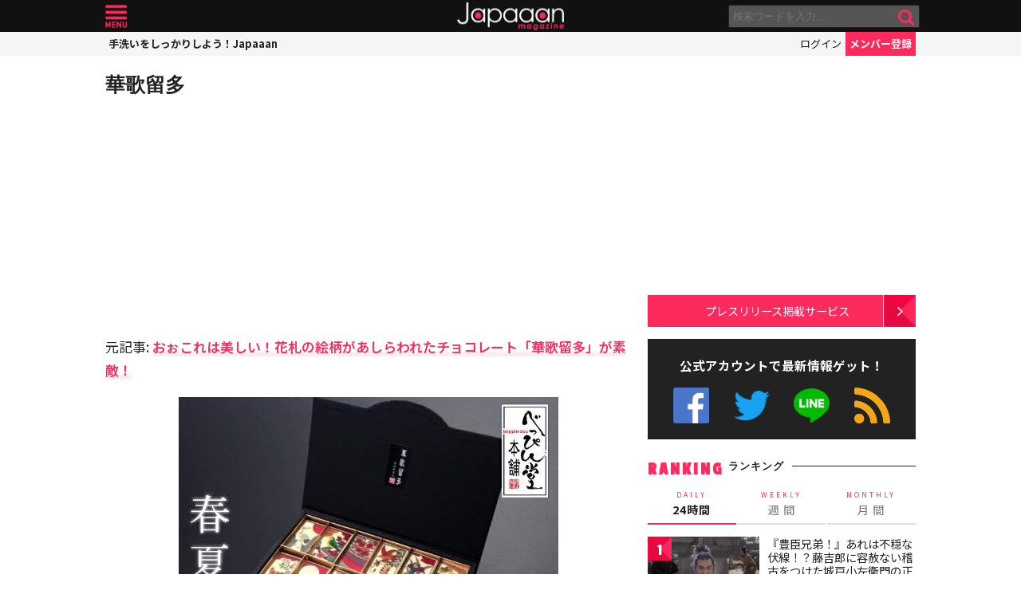

--- FILE ---
content_type: text/html; charset=utf-8
request_url: https://www.google.com/recaptcha/api2/aframe
body_size: 265
content:
<!DOCTYPE HTML><html><head><meta http-equiv="content-type" content="text/html; charset=UTF-8"></head><body><script nonce="uzz_Bof-iwc1s95bvbwaFw">/** Anti-fraud and anti-abuse applications only. See google.com/recaptcha */ try{var clients={'sodar':'https://pagead2.googlesyndication.com/pagead/sodar?'};window.addEventListener("message",function(a){try{if(a.source===window.parent){var b=JSON.parse(a.data);var c=clients[b['id']];if(c){var d=document.createElement('img');d.src=c+b['params']+'&rc='+(localStorage.getItem("rc::a")?sessionStorage.getItem("rc::b"):"");window.document.body.appendChild(d);sessionStorage.setItem("rc::e",parseInt(sessionStorage.getItem("rc::e")||0)+1);localStorage.setItem("rc::h",'1768962087063');}}}catch(b){}});window.parent.postMessage("_grecaptcha_ready", "*");}catch(b){}</script></body></html>